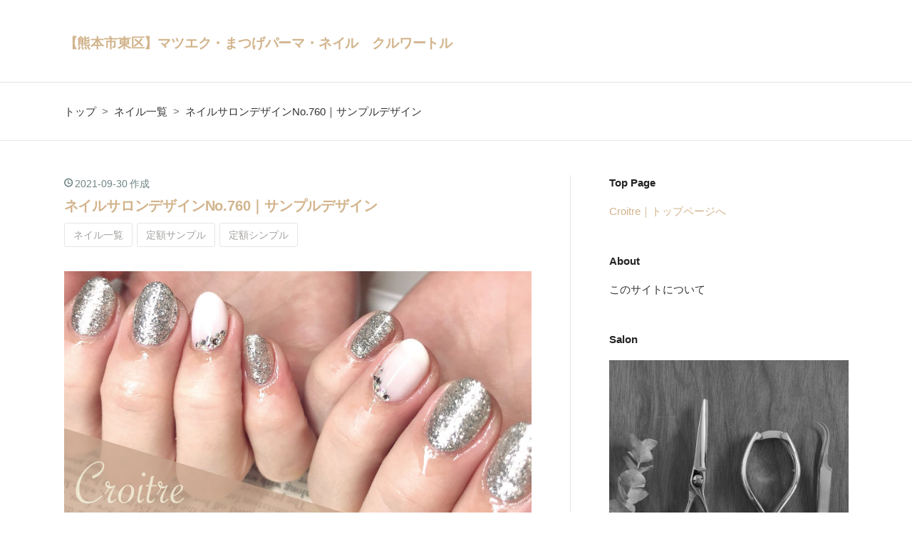

--- FILE ---
content_type: text/html; charset=utf-8
request_url: https://www.croitre.net/entry/2021/09/30/kumamoto-nail-1
body_size: 12248
content:
<!DOCTYPE html>
<html
  lang="ja"

data-admin-domain="//blog.hatena.ne.jp"
data-admin-origin="https://blog.hatena.ne.jp"
data-author="Seesaw"
data-avail-langs="ja en"
data-blog="croitre.hatenablog.com"
data-blog-host="croitre.hatenablog.com"
data-blog-is-public="1"
data-blog-name="【熊本市東区】マツエク・まつげパーマ・ネイル　クルワートル"
data-blog-owner="Seesaw"
data-blog-show-ads=""
data-blog-show-sleeping-ads=""
data-blog-uri="https://www.croitre.net/"
data-blog-uuid="10257846132608461696"
data-blogs-uri-base="https://www.croitre.net"
data-brand="pro"
data-data-layer="{&quot;hatenablog&quot;:{&quot;admin&quot;:{},&quot;analytics&quot;:{&quot;brand_property_id&quot;:&quot;&quot;,&quot;measurement_id&quot;:&quot;&quot;,&quot;non_sampling_property_id&quot;:&quot;&quot;,&quot;property_id&quot;:&quot;UA-122652632-2&quot;,&quot;separated_property_id&quot;:&quot;UA-29716941-18&quot;},&quot;blog&quot;:{&quot;blog_id&quot;:&quot;10257846132608461696&quot;,&quot;content_seems_japanese&quot;:&quot;true&quot;,&quot;disable_ads&quot;:&quot;custom_domain&quot;,&quot;enable_ads&quot;:&quot;false&quot;,&quot;enable_keyword_link&quot;:&quot;false&quot;,&quot;entry_show_footer_related_entries&quot;:&quot;true&quot;,&quot;force_pc_view&quot;:&quot;true&quot;,&quot;is_public&quot;:&quot;true&quot;,&quot;is_responsive_view&quot;:&quot;true&quot;,&quot;is_sleeping&quot;:&quot;false&quot;,&quot;lang&quot;:&quot;ja&quot;,&quot;name&quot;:&quot;\u3010\u718a\u672c\u5e02\u6771\u533a\u3011\u30de\u30c4\u30a8\u30af\u30fb\u307e\u3064\u3052\u30d1\u30fc\u30de\u30fb\u30cd\u30a4\u30eb\u3000\u30af\u30eb\u30ef\u30fc\u30c8\u30eb&quot;,&quot;owner_name&quot;:&quot;Seesaw&quot;,&quot;uri&quot;:&quot;https://www.croitre.net/&quot;},&quot;brand&quot;:&quot;pro&quot;,&quot;page_id&quot;:&quot;entry&quot;,&quot;permalink_entry&quot;:{&quot;author_name&quot;:&quot;Croitre&quot;,&quot;categories&quot;:&quot;\u30cd\u30a4\u30eb\u4e00\u89a7\t\u5b9a\u984d\u30b5\u30f3\u30d7\u30eb \t\u5b9a\u984d\u30b7\u30f3\u30d7\u30eb&quot;,&quot;character_count&quot;:195,&quot;date&quot;:&quot;2021-09-30&quot;,&quot;entry_id&quot;:&quot;26006613782324218&quot;,&quot;first_category&quot;:&quot;\u30cd\u30a4\u30eb\u4e00\u89a7&quot;,&quot;hour&quot;:&quot;0&quot;,&quot;title&quot;:&quot;\u30cd\u30a4\u30eb\u30b5\u30ed\u30f3\u30c7\u30b6\u30a4\u30f3No.760\uff5c\u30b5\u30f3\u30d7\u30eb\u30c7\u30b6\u30a4\u30f3&quot;,&quot;uri&quot;:&quot;https://www.croitre.net/entry/2021/09/30/kumamoto-nail-1&quot;},&quot;pro&quot;:&quot;pro&quot;,&quot;router_type&quot;:&quot;blogs&quot;}}"
data-device="pc"
data-dont-recommend-pro="false"
data-global-domain="https://hatena.blog"
data-globalheader-color="b"
data-globalheader-type="pc"
data-has-touch-view="1"
data-help-url="https://help.hatenablog.com"
data-hide-header="1"
data-no-suggest-touch-view="1"
data-page="entry"
data-parts-domain="https://hatenablog-parts.com"
data-plus-available="1"
data-pro="true"
data-router-type="blogs"
data-sentry-dsn="https://03a33e4781a24cf2885099fed222b56d@sentry.io/1195218"
data-sentry-environment="production"
data-sentry-sample-rate="0.1"
data-static-domain="https://cdn.blog.st-hatena.com"
data-version="290ad662750024ea17472b9c1b7e66"




  data-initial-state="{}"

  >
  <head prefix="og: http://ogp.me/ns# fb: http://ogp.me/ns/fb# article: http://ogp.me/ns/article#">

  

  
  <meta name="viewport" content="width=device-width, initial-scale=1.0" />


  


  
  <meta name="Hatena::Bookmark" content="nocomment"/>


  <meta name="robots" content="max-image-preview:large" />


  <meta charset="utf-8"/>
  <meta http-equiv="X-UA-Compatible" content="IE=7; IE=9; IE=10; IE=11" />
  <title>ネイルサロンデザインNo.760｜サンプルデザイン - 【熊本市東区】マツエク・まつげパーマ・ネイル　クルワートル</title>

  
  <link rel="canonical" href="https://www.croitre.net/entry/2021/09/30/kumamoto-nail-1"/>



  

<meta itemprop="name" content="ネイルサロンデザインNo.760｜サンプルデザイン - 【熊本市東区】マツエク・まつげパーマ・ネイル　クルワートル"/>

  <meta itemprop="image" content="https://cdn.image.st-hatena.com/image/scale/9665ee9d3253512bfeb4c3f3cd03ef8828f44505/backend=imagemagick;version=1;width=1300/https%3A%2F%2Fcdn-ak.f.st-hatena.com%2Fimages%2Ffotolife%2FS%2FSeesaw%2F20210920%2F20210920155020.jpg"/>


  <meta property="og:title" content="ネイルサロンデザインNo.760｜サンプルデザイン - 【熊本市東区】マツエク・まつげパーマ・ネイル　クルワートル"/>
<meta property="og:type" content="article"/>
  <meta property="og:url" content="https://www.croitre.net/entry/2021/09/30/kumamoto-nail-1"/>

  <meta property="og:image" content="https://cdn.image.st-hatena.com/image/scale/9665ee9d3253512bfeb4c3f3cd03ef8828f44505/backend=imagemagick;version=1;width=1300/https%3A%2F%2Fcdn-ak.f.st-hatena.com%2Fimages%2Ffotolife%2FS%2FSeesaw%2F20210920%2F20210920155020.jpg"/>

<meta property="og:image:alt" content="ネイルサロンデザインNo.760｜サンプルデザイン - 【熊本市東区】マツエク・まつげパーマ・ネイル　クルワートル"/>
    <meta property="og:description" content="ハンドネイル サンプル サロンデザインNo.760 Menu 【サンプル定額】ハンド ジェルネイル &amp; ケア込 Design シルバーにストーンを合わせたサンプルネイル（シンプル） オフ 500yen サンプル 3,500yen ◇ Total 4,000yen （税込4,400yen） ◆ 公式サイトからの空席確認・ご予約はこちら。 ◆ ホットペッパービューティーからのご予約はこちら。" />
<meta property="og:site_name" content="【熊本市東区】マツエク・まつげパーマ・ネイル　クルワートル"/>

  <meta property="article:published_time" content="2021-09-29T15:30:00Z" />

    <meta property="article:tag" content="ネイル一覧" />
    <meta property="article:tag" content="定額サンプル " />
    <meta property="article:tag" content="定額シンプル" />
      <meta name="twitter:card"  content="summary_large_image" />
    <meta name="twitter:image" content="https://cdn.image.st-hatena.com/image/scale/9665ee9d3253512bfeb4c3f3cd03ef8828f44505/backend=imagemagick;version=1;width=1300/https%3A%2F%2Fcdn-ak.f.st-hatena.com%2Fimages%2Ffotolife%2FS%2FSeesaw%2F20210920%2F20210920155020.jpg" />  <meta name="twitter:title" content="ネイルサロンデザインNo.760｜サンプルデザイン - 【熊本市東区】マツエク・まつげパーマ・ネイル　クルワートル" />    <meta name="twitter:description" content="ハンドネイル サンプル サロンデザインNo.760 Menu 【サンプル定額】ハンド ジェルネイル &amp; ケア込 Design シルバーにストーンを合わせたサンプルネイル（シンプル） オフ 500yen サンプル 3,500yen ◇ Total 4,000yen （税込4,400yen） ◆ 公式サイトからの空席確認・…" />  <meta name="twitter:app:name:iphone" content="はてなブログアプリ" />
  <meta name="twitter:app:id:iphone" content="583299321" />
  <meta name="twitter:app:url:iphone" content="hatenablog:///open?uri=https%3A%2F%2Fwww.croitre.net%2Fentry%2F2021%2F09%2F30%2Fkumamoto-nail-1" />
  
    <meta name="description" content="ハンドネイル サンプル サロンデザインNo.760 Menu 【サンプル定額】ハンド ジェルネイル &amp; ケア込 Design シルバーにストーンを合わせたサンプルネイル（シンプル） オフ 500yen サンプル 3,500yen ◇ Total 4,000yen （税込4,400yen） ◆ 公式サイトからの空席確認・ご予約はこちら。 ◆ ホットペッパービューティーからのご予約はこちら。" />


  
<script
  id="embed-gtm-data-layer-loader"
  data-data-layer-page-specific="{&quot;hatenablog&quot;:{&quot;blogs_permalink&quot;:{&quot;is_author_pro&quot;:&quot;true&quot;,&quot;has_related_entries_with_elasticsearch&quot;:&quot;true&quot;,&quot;entry_afc_issued&quot;:&quot;false&quot;,&quot;blog_afc_issued&quot;:&quot;false&quot;,&quot;is_blog_sleeping&quot;:&quot;false&quot;}}}"
>
(function() {
  function loadDataLayer(elem, attrName) {
    if (!elem) { return {}; }
    var json = elem.getAttribute(attrName);
    if (!json) { return {}; }
    return JSON.parse(json);
  }

  var globalVariables = loadDataLayer(
    document.documentElement,
    'data-data-layer'
  );
  var pageSpecificVariables = loadDataLayer(
    document.getElementById('embed-gtm-data-layer-loader'),
    'data-data-layer-page-specific'
  );

  var variables = [globalVariables, pageSpecificVariables];

  if (!window.dataLayer) {
    window.dataLayer = [];
  }

  for (var i = 0; i < variables.length; i++) {
    window.dataLayer.push(variables[i]);
  }
})();
</script>

<!-- Google Tag Manager -->
<script>(function(w,d,s,l,i){w[l]=w[l]||[];w[l].push({'gtm.start':
new Date().getTime(),event:'gtm.js'});var f=d.getElementsByTagName(s)[0],
j=d.createElement(s),dl=l!='dataLayer'?'&l='+l:'';j.async=true;j.src=
'https://www.googletagmanager.com/gtm.js?id='+i+dl;f.parentNode.insertBefore(j,f);
})(window,document,'script','dataLayer','GTM-P4CXTW');</script>
<!-- End Google Tag Manager -->











  <link rel="shortcut icon" href="https://www.croitre.net/icon/favicon">
<link rel="apple-touch-icon" href="https://www.croitre.net/icon/touch">
<link rel="icon" sizes="192x192" href="https://www.croitre.net/icon/link">

  

<link rel="alternate" type="application/atom+xml" title="Atom" href="https://www.croitre.net/feed"/>
<link rel="alternate" type="application/rss+xml" title="RSS2.0" href="https://www.croitre.net/rss"/>

  <link rel="alternate" type="application/json+oembed" href="https://hatena.blog/oembed?url=https%3A%2F%2Fwww.croitre.net%2Fentry%2F2021%2F09%2F30%2Fkumamoto-nail-1&amp;format=json" title="oEmbed Profile of ネイルサロンデザインNo.760｜サンプルデザイン"/>
<link rel="alternate" type="text/xml+oembed" href="https://hatena.blog/oembed?url=https%3A%2F%2Fwww.croitre.net%2Fentry%2F2021%2F09%2F30%2Fkumamoto-nail-1&amp;format=xml" title="oEmbed Profile of ネイルサロンデザインNo.760｜サンプルデザイン"/>
  
  <link rel="author" href="http://www.hatena.ne.jp/Croitre/">

  

  
      <link rel="preload" href="https://cdn-ak.f.st-hatena.com/images/fotolife/S/Seesaw/20180823/20180823161245.jpg" as="image"/>
      <link rel="preload" href="https://cdn-ak.f.st-hatena.com/images/fotolife/S/Seesaw/20210920/20210920155020.jpg" as="image"/>


  
    
<link rel="stylesheet" type="text/css" href="https://cdn.blog.st-hatena.com/css/blog.css?version=290ad662750024ea17472b9c1b7e66"/>

    
  <link rel="stylesheet" type="text/css" href="https://usercss.blog.st-hatena.com/blog_style/10257846132608461696/dd8e9c2885139f2d96c109d13a07faa078ed2050"/>
  
  

  

  
<script> </script>

  
<style>
  div#google_afc_user,
  div.google-afc-user-container,
  div.google_afc_image,
  div.google_afc_blocklink {
      display: block !important;
  }
</style>


  

  
    <script type="application/ld+json">{"@context":"http://schema.org","@type":"Article","dateModified":"2021-09-30T00:30:03+09:00","datePublished":"2021-09-30T00:30:00+09:00","description":"ハンドネイル サンプル サロンデザインNo.760 Menu 【サンプル定額】ハンド ジェルネイル \u0026 ケア込 Design シルバーにストーンを合わせたサンプルネイル（シンプル） オフ 500yen サンプル 3,500yen ◇ Total 4,000yen （税込4,400yen） ◆ 公式サイトからの空席確認・ご予約はこちら。 ◆ ホットペッパービューティーからのご予約はこちら。","headline":"ネイルサロンデザインNo.760｜サンプルデザイン","image":["https://cdn-ak.f.st-hatena.com/images/fotolife/S/Seesaw/20210920/20210920155020.jpg"],"mainEntityOfPage":{"@id":"https://www.croitre.net/entry/2021/09/30/kumamoto-nail-1","@type":"WebPage"}}</script>

  

  <meta name="google-site-verification" content="iorHD4DaX8bNErmuYjJzUJldWIMQT3-hhBNzEHm0myQ" />

  

</head>

  <body class="page-entry enable-top-editarea enable-bottom-editarea category-ネイル一覧 category-定額サンプル- category-定額シンプル globalheader-off globalheader-ng-enabled">
    

<div id="globalheader-container"
  data-brand="hatenablog"
  style="display: none"
  >
  <iframe id="globalheader" height="37" frameborder="0" allowTransparency="true"></iframe>
</div>


  
  
  

  <div id="container">
    <div id="container-inner">
      <header id="blog-title" data-brand="hatenablog">
  <div id="blog-title-inner" >
    <div id="blog-title-content">
      <h1 id="title"><a href="https://www.croitre.net/">【熊本市東区】マツエク・まつげパーマ・ネイル　クルワートル</a></h1>
      
    </div>
  </div>
</header>

      
  <div id="top-editarea">
    <!-- 記事ヘッダーの作成日・更新日 -->
<script>
  document.addEventListener('DOMContentLoaded', function () {
    // 各要素を取得
    const jsonld = JSON.parse(
      document.querySelectorAll('head script[type="application/ld+json"]')[0]
        .innerText
    ); // JSON-LD
    const datePublished = jsonld.datePublished; // 作成日文字列
    const dateModified = jsonld.dateModified; // 更新日文字列
    const entryDate = document.querySelector('header.entry-header .entry-date'); // 日付表示領域

    // 取得できなかったら処理終了
    if (!jsonld) return;
    if (!datePublished) return;
    if (!dateModified) return;
    if (!entryDate) return;

    // 「更新日要素」を作成
    const modifiedElm = document.createElement('span'); // ！！！注意 1！！！ 
    modifiedElm.innerText = dateModified.substr(0, 10);
    modifiedElm.className = 'modified-date';

    // 日付が違った場合は「更新日要素」を追加
    if (datePublished.substr(0, 10) !== dateModified.substr(0, 10)) { // ！！！注意 2！！！
      entryDate.appendChild(modifiedElm);
    } // ！！！注意 2！！！
  });
</script>
<style>
.footer-action-wrapper{display:none;}
/*↑はてなブログを始めようの非表示*/

.touch-item-list{display:none;}
/*↑はてなブログ開発ブログ等のリンクの非表示*/

/* ヘッダー表示有無 */
#globalheader-container {
    display:none;
}

/* フッター表示有無 */
#footer-menu {
    display:none;
}


/* 余白調整 */
#container {
    padding-top:0px;
}
</style> 

  </div>


      
          <div id="top-box">
    <div class="breadcrumb" data-test-id="breadcrumb">
      <div class="breadcrumb-inner">
        <a class="breadcrumb-link" href="https://www.croitre.net/"><span>トップ</span></a>          <span class="breadcrumb-gt">&gt;</span>          <span class="breadcrumb-child">            <a class="breadcrumb-child-link" href="https://www.croitre.net/archive/category/%E3%83%8D%E3%82%A4%E3%83%AB%E4%B8%80%E8%A6%A7"><span>ネイル一覧</span></a>          </span>            <span class="breadcrumb-gt">&gt;</span>          <span class="breadcrumb-child">            <span>ネイルサロンデザインNo.760｜サンプルデザイン</span>          </span>      </div>
    </div>
  </div>
  <script type="application/ld+json" class="test-breadcrumb-json-ld">
    {"@context":"http://schema.org","@type":"BreadcrumbList","itemListElement":[{"position":1,"item":{"name":"トップ","@id":"https://www.croitre.net/"},"@type":"ListItem"},{"@type":"ListItem","item":{"@id":"https://www.croitre.net/archive/category/%E3%83%8D%E3%82%A4%E3%83%AB%E4%B8%80%E8%A6%A7","name":"ネイル一覧"},"position":2}]}
  </script>
      
      




<div id="content" class="hfeed"
  
  >
  <div id="content-inner">
    <div id="wrapper">
      <div id="main">
        <div id="main-inner">
          

          



          
  
  <!-- google_ad_section_start -->
  <!-- rakuten_ad_target_begin -->
  
  
  

  

  
    
      
        <article class="entry hentry test-hentry js-entry-article date-first autopagerize_page_element chars-200 words-100 mode-html entry-odd" id="entry-26006613782324218" data-keyword-campaign="" data-uuid="26006613782324218" data-publication-type="entry">
  <div class="entry-inner">
    <header class="entry-header">
  
    <div class="date entry-date first">
    <a href="https://www.croitre.net/archive/2021/09/30" rel="nofollow">
      <time datetime="2021-09-29T15:30:00Z" title="2021-09-29T15:30:00Z">
        <span class="date-year">2021</span><span class="hyphen">-</span><span class="date-month">09</span><span class="hyphen">-</span><span class="date-day">30</span>
      </time>
    </a>
      </div>
  <h1 class="entry-title">
  <a href="https://www.croitre.net/entry/2021/09/30/kumamoto-nail-1" class="entry-title-link bookmark">ネイルサロンデザインNo.760｜サンプルデザイン</a>
</h1>

  
  

  <div class="entry-categories categories">
    
    <a href="https://www.croitre.net/archive/category/%E3%83%8D%E3%82%A4%E3%83%AB%E4%B8%80%E8%A6%A7" class="entry-category-link category-ネイル一覧">ネイル一覧</a>
    
    <a href="https://www.croitre.net/archive/category/%E5%AE%9A%E9%A1%8D%E3%82%B5%E3%83%B3%E3%83%97%E3%83%AB%20" class="entry-category-link category-定額サンプル-">定額サンプル </a>
    
    <a href="https://www.croitre.net/archive/category/%E5%AE%9A%E9%A1%8D%E3%82%B7%E3%83%B3%E3%83%97%E3%83%AB" class="entry-category-link category-定額シンプル">定額シンプル</a>
    
  </div>


  

  

</header>

    


    <div class="entry-content hatenablog-entry">
  
    <p><img src="https://cdn-ak.f.st-hatena.com/images/fotolife/S/Seesaw/20210920/20210920155020.jpg" alt="シルバーのネイル" width="1048" height="548" loading="lazy" title="" class="hatena-fotolife" itemprop="image" /></p>
<p><span style="color: #333333;">ハンドネイル       サンプル</span></p>
<p><span style="color: #333333;">サロンデザインNo.760</span></p>
<p> </p>
<p><span style="color: #ff0000;">Menu</span></p>
<p><span style="color: #333333;">【サンプル定額】ハンド　ジェルネイル &amp; ケア込</span></p>
<p><span style="color: #333333;"> </span></p>
<p><span style="color: #333333;">Design</span></p>
<p><span style="color: #333333;">シルバーにストーンを合わせたサンプルネイル（シンプル）</span></p>
<p> </p>
<p> </p>
<p><span style="color: #333333;">オフ                                         500yen</span></p>
<p><span style="color: #333333;">サンプル                                3,500yen</span></p>
<p><span style="color: #333333;">◇ Total    4,000yen  （税込4,400yen）</span></p>
<p> </p>
<p style="margin: 0px 0px 1.5em;"><span style="font-size: 12px; color: #666666;">◆ 公式サイトからの空席確認・ご予約はこちら。</span></p>
<p style="margin: 0px 0px 1.5em;"><a href="https://reservia.jp/reserve/menu/6549" style="color: #3872b8; transition: all 0.3s ease; word-wrap: break-word;"><img src="https://cdn-ak.f.st-hatena.com/images/fotolife/S/Seesaw/20210624/20210624160842.jpg" alt="予約ボタン" loading="lazy" title="" class="hatena-fotolife" itemprop="image" style="border: 0px; height: auto; max-width: 100%; vertical-align: middle; cursor: zoom-in;" data-unique-identifier="" shrinktofit="true" width="181" /></a></p>
<p style="margin: 0px 0px 1.5em;"><span style="font-size: 12px; color: #666666;">◆ ホットペッパービューティーからのご予約はこちら。</span></p>
<p style="margin: 0px;"><span style="color: #666666;"><a href="https://beauty.hotpepper.jp/CSP/kr/reserve/?storeId=H000308994&amp;menuId=MN00000008434525&amp;add=5" style="color: #3872b8; transition: all 0.3s ease; word-wrap: break-word;"><img src="https://cdn-ak.f.st-hatena.com/images/fotolife/S/Seesaw/20190411/20190411174345.gif" alt="ホットペッパービューティー（クルワートル）" style="border: 0px; height: auto; max-width: 100%; vertical-align: middle; color: #333333;" data-unique-identifier="" shrinktofit="true" width="99" /></a></span></p>
<p> </p>
<p class="p4" style="margin: 0px; font-style: normal; font-variant-caps: normal; font-weight: normal; font-stretch: normal; font-size: 17px; line-height: normal; min-height: 20.3px; caret-color: #000000; color: #000000; letter-spacing: normal; orphans: auto; text-align: start; text-indent: 0px; text-transform: none; white-space: normal; widows: auto; word-spacing: 0px; -webkit-tap-highlight-color: rgba(26, 26, 26, 0.3); -webkit-text-size-adjust: auto; -webkit-text-stroke-width: 0px; text-decoration: none;"> </p>
    
    




    

  
</div>

    
  <footer class="entry-footer">
    
    <div class="entry-tags-wrapper">
  <div class="entry-tags">  </div>
</div>

    <p class="entry-footer-section track-inview-by-gtm" data-gtm-track-json="{&quot;area&quot;: &quot;finish_reading&quot;}">
  <span class="author vcard"><span class="fn" data-load-nickname="1" data-user-name="Croitre" >Croitre</span></span>
  <span class="entry-footer-time"><a href="https://www.croitre.net/entry/2021/09/30/kumamoto-nail-1"><time data-relative datetime="2021-09-29T15:30:00Z" title="2021-09-29T15:30:00Z" class="updated">2021-09-30 00:30</time></a></span>
  
  
  
</p>

    

    
<div class="social-buttons">
  
  
  
  
  
  
  
  
  
</div>

    

    <div class="customized-footer">
      

        

          <div class="entry-footer-modules" id="entry-footer-secondary-modules">      
<div class="hatena-module hatena-module-related-entries" >
      
  <!-- Hatena-Epic-has-related-entries-with-elasticsearch:true -->
  <div class="hatena-module-title">
    関連記事
  </div>
  <div class="hatena-module-body">
    <ul class="related-entries hatena-urllist urllist-with-thumbnails">
  
  
    
    <li class="urllist-item related-entries-item">
      <div class="urllist-item-inner related-entries-item-inner">
        
          
                      <a class="urllist-image-link related-entries-image-link" href="https://www.croitre.net/entry/2021/12/07/kumamoto-nail">
  <img alt="ネイルサロンデザインNo.788｜ジェルネイル 　サンプルデザイン" src="https://cdn.image.st-hatena.com/image/square/0bd8522c0913879800607cb8a6865002abd1fe24/backend=imagemagick;height=100;version=1;width=100/https%3A%2F%2Fcdn-ak.f.st-hatena.com%2Fimages%2Ffotolife%2FS%2FSeesaw%2F20211207%2F20211207181455.jpg" class="urllist-image related-entries-image" title="ネイルサロンデザインNo.788｜ジェルネイル 　サンプルデザイン" width="100" height="100" loading="lazy">
</a>
            <div class="urllist-date-link related-entries-date-link">
  <a href="https://www.croitre.net/archive/2021/12/07" rel="nofollow">
    <time datetime="2021-12-07T09:17:34Z" title="2021年12月7日">
      2021-12-07
    </time>
  </a>
</div>

          <a href="https://www.croitre.net/entry/2021/12/07/kumamoto-nail" class="urllist-title-link related-entries-title-link  urllist-title related-entries-title">ネイルサロンデザインNo.788｜ジェルネイル サンプルデザイン</a>




          
          

                      <div class="urllist-entry-body related-entries-entry-body">ハンドネイル サンプル サロンデザインNo.788 【 ハンドネイル …</div>
      </div>
    </li>
  
    
    <li class="urllist-item related-entries-item">
      <div class="urllist-item-inner related-entries-item-inner">
        
          
                      <a class="urllist-image-link related-entries-image-link" href="https://www.croitre.net/entry/2021/10/25/kumamoto-nail-1">
  <img alt="ネイルサロンデザインNo.771｜定額ネイル" src="https://cdn.image.st-hatena.com/image/square/83e120957ff045096857f7a3ab24ae33838afbcd/backend=imagemagick;height=100;version=1;width=100/https%3A%2F%2Fcdn-ak.f.st-hatena.com%2Fimages%2Ffotolife%2FS%2FSeesaw%2F20211025%2F20211025120656.jpg" class="urllist-image related-entries-image" title="ネイルサロンデザインNo.771｜定額ネイル" width="100" height="100" loading="lazy">
</a>
            <div class="urllist-date-link related-entries-date-link">
  <a href="https://www.croitre.net/archive/2021/10/25" rel="nofollow">
    <time datetime="2021-10-25T03:07:55Z" title="2021年10月25日">
      2021-10-25
    </time>
  </a>
</div>

          <a href="https://www.croitre.net/entry/2021/10/25/kumamoto-nail-1" class="urllist-title-link related-entries-title-link  urllist-title related-entries-title">ネイルサロンデザインNo.771｜定額ネイル</a>




          
          

                      <div class="urllist-entry-body related-entries-entry-body">ハンドネイル サンプル サロンデザインNo.771 Menu 【 ハンドネ…</div>
      </div>
    </li>
  
    
    <li class="urllist-item related-entries-item">
      <div class="urllist-item-inner related-entries-item-inner">
        
          
                      <a class="urllist-image-link related-entries-image-link" href="https://www.croitre.net/entry/2021/09/30/kumamoto-nail-2">
  <img alt="ネイルサロンデザインNo.761｜ジェルネイル サンプルデザイン" src="https://cdn.image.st-hatena.com/image/square/bd96d87a5c1d22b773bdbd7252150e312bb2be8a/backend=imagemagick;height=100;version=1;width=100/https%3A%2F%2Fcdn-ak.f.st-hatena.com%2Fimages%2Ffotolife%2FS%2FSeesaw%2F20210927%2F20210927192636.jpg" class="urllist-image related-entries-image" title="ネイルサロンデザインNo.761｜ジェルネイル サンプルデザイン" width="100" height="100" loading="lazy">
</a>
            <div class="urllist-date-link related-entries-date-link">
  <a href="https://www.croitre.net/archive/2021/09/30" rel="nofollow">
    <time datetime="2021-09-30T08:00:00Z" title="2021年9月30日">
      2021-09-30
    </time>
  </a>
</div>

          <a href="https://www.croitre.net/entry/2021/09/30/kumamoto-nail-2" class="urllist-title-link related-entries-title-link  urllist-title related-entries-title">ネイルサロンデザインNo.761｜ジェルネイル サンプルデザイン</a>




          
          

                      <div class="urllist-entry-body related-entries-entry-body">ハンドネイル サンプル サロンデザインNo.761 Menu 【サンプル…</div>
      </div>
    </li>
  
    
    <li class="urllist-item related-entries-item">
      <div class="urllist-item-inner related-entries-item-inner">
        
          
                      <a class="urllist-image-link related-entries-image-link" href="https://www.croitre.net/entry/2021/09/23/kumamoto-nail-1">
  <img alt="ネイルサロンデザインNo.754｜サンプルデザイン" src="https://cdn.image.st-hatena.com/image/square/ae29baf3eaee8c9c2177b995bbc09834ebc54d9e/backend=imagemagick;height=100;version=1;width=100/https%3A%2F%2Fcdn-ak.f.st-hatena.com%2Fimages%2Ffotolife%2FS%2FSeesaw%2F20210920%2F20210920145828.jpg" class="urllist-image related-entries-image" title="ネイルサロンデザインNo.754｜サンプルデザイン" width="100" height="100" loading="lazy">
</a>
            <div class="urllist-date-link related-entries-date-link">
  <a href="https://www.croitre.net/archive/2021/09/23" rel="nofollow">
    <time datetime="2021-09-23T08:00:00Z" title="2021年9月23日">
      2021-09-23
    </time>
  </a>
</div>

          <a href="https://www.croitre.net/entry/2021/09/23/kumamoto-nail-1" class="urllist-title-link related-entries-title-link  urllist-title related-entries-title">ネイルサロンデザインNo.754｜サンプルデザイン</a>




          
          

                      <div class="urllist-entry-body related-entries-entry-body">ハンドネイル サンプル サロンデザインNo.754 Menu 【サンプル…</div>
      </div>
    </li>
  
    
    <li class="urllist-item related-entries-item">
      <div class="urllist-item-inner related-entries-item-inner">
        
          
                      <a class="urllist-image-link related-entries-image-link" href="https://www.croitre.net/entry/2021/09/09/kumamoto-nail-1">
  <img alt="ネイルサロンデザインNo.745｜サンプルデザイン" src="https://cdn.image.st-hatena.com/image/square/86fde46c36d45d48551252174654cc4f5462c190/backend=imagemagick;height=100;version=1;width=100/https%3A%2F%2Fcdn-ak.f.st-hatena.com%2Fimages%2Ffotolife%2FS%2FSeesaw%2F20210909%2F20210909220057.jpg" class="urllist-image related-entries-image" title="ネイルサロンデザインNo.745｜サンプルデザイン" width="100" height="100" loading="lazy">
</a>
            <div class="urllist-date-link related-entries-date-link">
  <a href="https://www.croitre.net/archive/2021/09/09" rel="nofollow">
    <time datetime="2021-09-09T13:04:00Z" title="2021年9月9日">
      2021-09-09
    </time>
  </a>
</div>

          <a href="https://www.croitre.net/entry/2021/09/09/kumamoto-nail-1" class="urllist-title-link related-entries-title-link  urllist-title related-entries-title">ネイルサロンデザインNo.745｜サンプルデザイン</a>




          
          

                      <div class="urllist-entry-body related-entries-entry-body">ハンドネイル サンプル サロンデザインNo.745 Menu 【サンプル…</div>
      </div>
    </li>
  
</ul>

  </div>
</div>
  </div>
        

      
    </div>
    

  </footer>

  </div>
</article>

      
      
    
  

  
  <!-- rakuten_ad_target_end -->
  <!-- google_ad_section_end -->
  
  
  
  <div class="pager pager-permalink permalink">
    
      
      <span class="pager-prev">
        <a href="https://www.croitre.net/entry/2021/09/30/kumamoto-nail-2" rel="prev">
          <span class="pager-arrow">&laquo; </span>
          ネイルサロンデザインNo.761｜ジェルネイル…
        </a>
      </span>
    
    
      
      <span class="pager-next">
        <a href="https://www.croitre.net/entry/2021/09/29/kumamoto-matsueku-1" rel="next">
          マツエクサロンデザインNo.759｜ 3D ボリ…
          <span class="pager-arrow"> &raquo;</span>
        </a>
      </span>
    
  </div>


  



        </div>
      </div>

      <aside id="box1">
  <div id="box1-inner">
  </div>
</aside>

    </div><!-- #wrapper -->

    
<aside id="box2">
  
  <div id="box2-inner">
    
      
<div class="hatena-module hatena-module-html">
    <div class="hatena-module-title">Top Page</div>
  <div class="hatena-module-body">
    <a href="https://www.croitre.net/">Croitre｜トップページへ</a>
  </div>
</div>

    
      <div class="hatena-module hatena-module-links">
  <div class="hatena-module-title">
    About
  </div>
  <div class="hatena-module-body">
    <ul class="hatena-urllist">
      
        <li>
          <a href="https://www.croitre.net/about">このサイトについて</a>
        </li>
      
    </ul>
  </div>
</div>

    
      

<div class="hatena-module hatena-module-profile">
  <div class="hatena-module-title">
    Salon
  </div>
  <div class="hatena-module-body">
    

    

    

    
    <div class="profile-description">
      <p><a href="http://f.hatena.ne.jp/Seesaw/20181208170525"><img src="https://cdn-ak.f.st-hatena.com/images/fotolife/S/Seesaw/20181208/20181208170525.jpg" alt="シザー、ニッパー、ツｲーザーー></a>
<a href="http://f.hatena.ne.jp/Seesaw/20181208170522"><img src="https://cdn-ak.f.st-hatena.com/images/fotolife/S/Seesaw/20181208/20181208170522.jpg" alt="ヘアーカラー剤、椅子、ツｲーザー、まつ毛エクステサロンベッド"></a></p><br />
<p>【 Menu 】　　<br />
<br><a href="https://reservia.jp/reserve/menu/6549">◆まつ毛エクステ</a><br />
<br><a href="https://reservia.jp/reserve/menu/6549">◆まつ毛パーマ</a><br><br />
<a href="https://reservia.jp/reserve/menu/6549">◆眉毛／アイブロウ</a><br><br />
<a href="https://reservia.jp/reserve/menu/6549">◆ネイル</a><br><br />
<a href="https://www.croitre.net/menu">◆ヘアー</a><br><br />
......................................................</p>

    </div>
    

    

    

    <div class="profile-about">
      <a href="https://www.croitre.net/about">このブログについて</a>
    </div>

  </div>
</div>

    
      
<div class="hatena-module hatena-module-html">
    <div class="hatena-module-title">ご予約</div>
  <div class="hatena-module-body">
    <span style="color: #d32f2f;">【 電話予約 】</span></a><br><br><a href="tel:096−285−5172"><span style="color: #d32f2f;">◇ 保田窪店 096−285−5172</span></a>
</span></a><br><br><a href="tel:096−285−5172"><span style="color: #d32f2f;">◇ 尾ノ上店  096−285−8300</span></a><br>
<br><span style="color: #d32f2f;">【 ネット予約 】　</span><br><br><a href="https://beauty.hotpepper.jp/kr/slnH000308994/"><span style="color: #d32f2f;">◇ 保田窪店（まつげ・ネイル）</span></a><br><br></span><a href="https://beauty.hotpepper.jp/kr/slnH000688050/?cstt=77"><span style="color: #d32f2f;">◇ 尾ノ上店（まつげ）</span></a><br>......................................................
<br>ｰ 保田窪店 -
<br>  AM 9:00 〜 PM 21:00
<br>  月曜日は PM 17:00まで
<br>  定休日｜日曜日
<br>- 尾ノ上店 -
<br>  AM 9:00 〜 PM 19:00  
<br>  定休日｜日・月曜日 
<br>......................................................
<br>電話受付　AM 10:00 〜 　
<br>......................................................
<br>駐車場あり
<br>......................................................
<br>女性専用サロン　｜　当日受付可






  </div>
</div>

    
      
<div class="hatena-module hatena-module-html">
    <div class="hatena-module-title">Eyelash</div>
  <div class="hatena-module-body">
    <a href="https://www.croitre.net/eyelash"><font size="" color="000000">太さと種類</font></a>
  </div>
</div>

    
      <div class="hatena-module hatena-module-search-box">
  <div class="hatena-module-title">
    Search
  </div>
  <div class="hatena-module-body">
    <form class="search-form" role="search" action="https://www.croitre.net/search" method="get">
  <input type="text" name="q" class="search-module-input" value="" placeholder="記事を検索" required>
  <input type="submit" value="検索" class="search-module-button" />
</form>

  </div>
</div>

    
      

<div class="hatena-module hatena-module-category">
  <div class="hatena-module-title">
    Blog
  </div>
  <div class="hatena-module-body">
    <ul class="hatena-urllist">
      
        <li>
          <a href="https://www.croitre.net/archive/category/%E3%81%BE%E3%81%A4%E6%AF%9B%E3%83%91%E3%83%BC%E3%83%9E" class="category-まつ毛パーマ">
            まつ毛パーマ (111)
          </a>
        </li>
      
        <li>
          <a href="https://www.croitre.net/archive/category/%E3%83%9E%E3%83%84%E3%82%A8%E3%82%AF%E4%B8%80%E8%A6%A7" class="category-マツエク一覧">
            マツエク一覧 (461)
          </a>
        </li>
      
        <li>
          <a href="https://www.croitre.net/archive/category/%E3%83%9E%E3%83%84%E3%82%A8%E3%82%AF%E3%83%AA%E3%83%9A%E3%82%A2" class="category-マツエクリペア">
            マツエクリペア (140)
          </a>
        </li>
      
        <li>
          <a href="https://www.croitre.net/archive/category/%E3%83%95%E3%83%A9%E3%83%83%E3%83%88%E3%83%A9%E3%83%83%E3%82%B7%E3%83%A5%203F" class="category-フラットラッシュ-3F">
            フラットラッシュ 3F (3)
          </a>
        </li>
      
        <li>
          <a href="https://www.croitre.net/archive/category/%E3%83%95%E3%83%A9%E3%83%83%E3%83%88%E3%83%A9%E3%83%83%E3%82%B7%E3%83%A5" class="category-フラットラッシュ">
            フラットラッシュ (76)
          </a>
        </li>
      
        <li>
          <a href="https://www.croitre.net/archive/category/%E3%81%A1%E3%82%85%E3%82%8B%E3%82%93%E3%83%8D%E3%82%A4%E3%83%AB" class="category-ちゅるんネイル">
            ちゅるんネイル (161)
          </a>
        </li>
      
        <li>
          <a href="https://www.croitre.net/archive/category/%E5%AE%9A%E9%A1%8D%E3%82%B7%E3%83%B3%E3%83%97%E3%83%AB" class="category-定額シンプル">
            定額シンプル (175)
          </a>
        </li>
      
        <li>
          <a href="https://www.croitre.net/archive/category/%E3%82%B0%E3%83%A9%E3%83%87%E3%83%BC%E3%82%B7%E3%83%A7%E3%83%B3%E3%83%8D%E3%82%A4%E3%83%AB" class="category-グラデーションネイル">
            グラデーションネイル (9)
          </a>
        </li>
      
        <li>
          <a href="https://www.croitre.net/archive/category/%E3%83%8D%E3%82%A4%E3%83%AB%E3%83%AF%E3%83%B3%E3%82%AB%E3%83%A9%E3%83%BC" class="category-ネイルワンカラー">
            ネイルワンカラー (349)
          </a>
        </li>
      
        <li>
          <a href="https://www.croitre.net/archive/category/%E3%83%8D%E3%82%A4%E3%83%AB%E4%B8%80%E8%A6%A7" class="category-ネイル一覧">
            ネイル一覧 (549)
          </a>
        </li>
      
        <li>
          <a href="https://www.croitre.net/archive/category/%E3%82%B7%E3%83%B3%E3%82%B0%E3%83%AB%E3%83%A9%E3%83%83%E3%82%B7%E3%83%A5" class="category-シングルラッシュ">
            シングルラッシュ (99)
          </a>
        </li>
      
        <li>
          <a href="https://www.croitre.net/archive/category/L%20COAT%EF%BC%88LED%E3%82%B3%E3%83%BC%E3%83%86%E3%82%A3%E3%83%B3%E3%82%B0%EF%BC%89" class="category-L-COAT（LEDコーティング）">
            L COAT（LEDコーティング） (3)
          </a>
        </li>
      
        <li>
          <a href="https://www.croitre.net/archive/category/%E9%9F%93%E5%9B%BD%E9%A2%A8%E3%81%BE%E3%81%A4%E3%81%92%E3%83%91%E3%83%BC%E3%83%9E" class="category-韓国風まつげパーマ">
            韓国風まつげパーマ (3)
          </a>
        </li>
      
        <li>
          <a href="https://www.croitre.net/archive/category/%E6%9D%9F%E6%84%9F%E4%BB%95%E4%B8%8A%E3%81%92" class="category-束感仕上げ">
            束感仕上げ (6)
          </a>
        </li>
      
        <li>
          <a href="https://www.croitre.net/archive/category/%E3%82%AA%E3%83%AA%E3%82%B8%E3%83%8A%E3%83%AB%E9%99%90%E5%AE%9A%E8%89%B2" class="category-オリジナル限定色">
            オリジナル限定色 (62)
          </a>
        </li>
      
        <li>
          <a href="https://www.croitre.net/archive/category/%E3%83%9F%E3%83%A9%E3%83%BC%E3%83%8D%E3%82%A4%E3%83%AB" class="category-ミラーネイル">
            ミラーネイル (21)
          </a>
        </li>
      
        <li>
          <a href="https://www.croitre.net/archive/category/%E7%9C%89%E6%AF%9B%E3%83%91%E3%83%BC%E3%83%9E" class="category-眉毛パーマ">
            眉毛パーマ (53)
          </a>
        </li>
      
        <li>
          <a href="https://www.croitre.net/archive/category/%E7%9C%89%E6%AF%9B%E3%82%B9%E3%82%BF%E3%82%A4%E3%83%AA%E3%83%B3%E3%82%B0" class="category-眉毛スタイリング">
            眉毛スタイリング (10)
          </a>
        </li>
      
        <li>
          <a href="https://www.croitre.net/archive/category/%E3%83%8F%E3%83%AA%E3%82%A6%E3%83%83%E3%83%89%E3%83%96%E3%83%AD%E3%82%A6%E3%83%AA%E3%83%95%E3%83%88" class="category-ハリウッドブロウリフト">
            ハリウッドブロウリフト (49)
          </a>
        </li>
      
        <li>
          <a href="https://www.croitre.net/archive/category/%E3%82%AB%E3%83%A9%E3%83%BC%E3%82%A8%E3%82%AF%E3%82%B9%E3%83%86" class="category-カラーエクステ">
            カラーエクステ (6)
          </a>
        </li>
      
        <li>
          <a href="https://www.croitre.net/archive/category/%E3%83%9E%E3%83%84%E3%82%A8%E3%82%AF%E3%81%A4%E3%81%91%E6%94%BE%E9%A1%8C" class="category-マツエクつけ放題">
            マツエクつけ放題 (201)
          </a>
        </li>
      
        <li>
          <a href="https://www.croitre.net/archive/category/%E7%9C%89%E6%AF%9B%E3%83%AF%E3%83%83%E3%82%AF%E3%82%B9%E8%84%B1%E6%AF%9B" class="category-眉毛ワックス脱毛">
            眉毛ワックス脱毛 (8)
          </a>
        </li>
      
        <li>
          <a href="https://www.croitre.net/archive/category/%E3%82%A2%E3%82%A4%E3%83%96%E3%83%AD%E3%82%A6" class="category-アイブロウ">
            アイブロウ (7)
          </a>
        </li>
      
        <li>
          <a href="https://www.croitre.net/archive/category/LED%E3%83%9E%E3%83%84%E3%82%A8%E3%82%AF%EF%BC%88LED%E3%82%A8%E3%82%AF%E3%82%B9%E3%83%86%EF%BC%89" class="category-LEDマツエク（LEDエクステ）">
            LEDマツエク（LEDエクステ） (44)
          </a>
        </li>
      
        <li>
          <a href="https://www.croitre.net/archive/category/%EF%BC%93D%E3%83%9C%E3%83%AA%E3%83%A5%E3%83%BC%E3%83%A0%E3%83%A9%E3%83%83%E3%82%B7%E3%83%A5" class="category-３Dボリュームラッシュ">
            ３Dボリュームラッシュ (132)
          </a>
        </li>
      
        <li>
          <a href="https://www.croitre.net/archive/category/%E3%83%9C%E3%83%AA%E3%83%A5%E3%83%BC%E3%83%A0%E3%83%A9%E3%83%83%E3%82%B7%E3%83%A5" class="category-ボリュームラッシュ">
            ボリュームラッシュ (64)
          </a>
        </li>
      
        <li>
          <a href="https://www.croitre.net/archive/category/%E3%83%8B%E3%83%A5%E3%82%A2%E3%83%B3%E3%82%B9%E3%83%8D%E3%82%A4%E3%83%AB" class="category-ニュアンスネイル">
            ニュアンスネイル (44)
          </a>
        </li>
      
        <li>
          <a href="https://www.croitre.net/archive/category/%E7%A7%8B%E3%83%8D%E3%82%A4%E3%83%AB" class="category-秋ネイル">
            秋ネイル (47)
          </a>
        </li>
      
        <li>
          <a href="https://www.croitre.net/archive/category/%E5%AE%9A%E9%A1%8D%E3%82%B5%E3%83%B3%E3%83%97%E3%83%AB%20" class="category-定額サンプル-">
            定額サンプル  (166)
          </a>
        </li>
      
        <li>
          <a href="https://www.croitre.net/archive/category/%E3%83%9E%E3%82%B0%E3%83%8D%E3%83%83%E3%83%88%E3%83%8D%E3%82%A4%E3%83%AB" class="category-マグネットネイル">
            マグネットネイル (26)
          </a>
        </li>
      
        <li>
          <a href="https://www.croitre.net/archive/category/%E6%98%A5%E3%83%8D%E3%82%A4%E3%83%AB" class="category-春ネイル">
            春ネイル (30)
          </a>
        </li>
      
        <li>
          <a href="https://www.croitre.net/archive/category/%E5%A4%8F%E3%83%8D%E3%82%A4%E3%83%AB" class="category-夏ネイル">
            夏ネイル (34)
          </a>
        </li>
      
        <li>
          <a href="https://www.croitre.net/archive/category/%E3%83%95%E3%83%AC%E3%83%B3%E3%83%81%E3%83%8D%E3%82%A4%E3%83%AB" class="category-フレンチネイル">
            フレンチネイル (5)
          </a>
        </li>
      
        <li>
          <a href="https://www.croitre.net/archive/category/%E5%86%AC%E3%83%8D%E3%82%A4%E3%83%AB" class="category-冬ネイル">
            冬ネイル (41)
          </a>
        </li>
      
        <li>
          <a href="https://www.croitre.net/archive/category/%E3%83%80%E3%83%96%E3%83%AB%E3%83%A9%E3%83%83%E3%82%B7%E3%83%A5" class="category-ダブルラッシュ">
            ダブルラッシュ (38)
          </a>
        </li>
      
        <li>
          <a href="https://www.croitre.net/archive/category/%E3%83%95%E3%83%83%E3%83%88%E3%83%8D%E3%82%A4%E3%83%AB" class="category-フットネイル">
            フットネイル (4)
          </a>
        </li>
      
        <li>
          <a href="https://www.croitre.net/archive/category/%E3%83%97%E3%83%A9%E3%82%B9%EF%BC%B8%E3%83%A9%E3%83%83%E3%82%B7%E3%83%A5" class="category-プラスＸラッシュ">
            プラスＸラッシュ (10)
          </a>
        </li>
      
        <li>
          <a href="https://www.croitre.net/archive/category/%E4%B8%8B%E3%81%BE%E3%81%A4%E3%81%92" class="category-下まつげ">
            下まつげ (2)
          </a>
        </li>
      
    </ul>
  </div>
</div>

    
      

<div class="hatena-module hatena-module-archive" data-archive-type="default" data-archive-url="https://www.croitre.net/archive">
  <div class="hatena-module-title">
    <a href="https://www.croitre.net/archive">Archive</a>
  </div>
  <div class="hatena-module-body">
    
      
        <ul class="hatena-urllist">
          
            <li class="archive-module-year archive-module-year-hidden" data-year="2026">
              <div class="archive-module-button">
                <span class="archive-module-hide-button">▼</span>
                <span class="archive-module-show-button">▶</span>
              </div>
              <a href="https://www.croitre.net/archive/2026" class="archive-module-year-title archive-module-year-2026">
                2026
              </a>
              <ul class="archive-module-months">
                
                  <li class="archive-module-month">
                    <a href="https://www.croitre.net/archive/2026/01" class="archive-module-month-title archive-module-month-2026-1">
                      2026 / 1
                    </a>
                  </li>
                
              </ul>
            </li>
          
            <li class="archive-module-year archive-module-year-hidden" data-year="2024">
              <div class="archive-module-button">
                <span class="archive-module-hide-button">▼</span>
                <span class="archive-module-show-button">▶</span>
              </div>
              <a href="https://www.croitre.net/archive/2024" class="archive-module-year-title archive-module-year-2024">
                2024
              </a>
              <ul class="archive-module-months">
                
                  <li class="archive-module-month">
                    <a href="https://www.croitre.net/archive/2024/02" class="archive-module-month-title archive-module-month-2024-2">
                      2024 / 2
                    </a>
                  </li>
                
                  <li class="archive-module-month">
                    <a href="https://www.croitre.net/archive/2024/01" class="archive-module-month-title archive-module-month-2024-1">
                      2024 / 1
                    </a>
                  </li>
                
              </ul>
            </li>
          
            <li class="archive-module-year archive-module-year-hidden" data-year="2023">
              <div class="archive-module-button">
                <span class="archive-module-hide-button">▼</span>
                <span class="archive-module-show-button">▶</span>
              </div>
              <a href="https://www.croitre.net/archive/2023" class="archive-module-year-title archive-module-year-2023">
                2023
              </a>
              <ul class="archive-module-months">
                
                  <li class="archive-module-month">
                    <a href="https://www.croitre.net/archive/2023/12" class="archive-module-month-title archive-module-month-2023-12">
                      2023 / 12
                    </a>
                  </li>
                
                  <li class="archive-module-month">
                    <a href="https://www.croitre.net/archive/2023/11" class="archive-module-month-title archive-module-month-2023-11">
                      2023 / 11
                    </a>
                  </li>
                
                  <li class="archive-module-month">
                    <a href="https://www.croitre.net/archive/2023/10" class="archive-module-month-title archive-module-month-2023-10">
                      2023 / 10
                    </a>
                  </li>
                
                  <li class="archive-module-month">
                    <a href="https://www.croitre.net/archive/2023/09" class="archive-module-month-title archive-module-month-2023-9">
                      2023 / 9
                    </a>
                  </li>
                
                  <li class="archive-module-month">
                    <a href="https://www.croitre.net/archive/2023/08" class="archive-module-month-title archive-module-month-2023-8">
                      2023 / 8
                    </a>
                  </li>
                
                  <li class="archive-module-month">
                    <a href="https://www.croitre.net/archive/2023/07" class="archive-module-month-title archive-module-month-2023-7">
                      2023 / 7
                    </a>
                  </li>
                
                  <li class="archive-module-month">
                    <a href="https://www.croitre.net/archive/2023/06" class="archive-module-month-title archive-module-month-2023-6">
                      2023 / 6
                    </a>
                  </li>
                
                  <li class="archive-module-month">
                    <a href="https://www.croitre.net/archive/2023/05" class="archive-module-month-title archive-module-month-2023-5">
                      2023 / 5
                    </a>
                  </li>
                
                  <li class="archive-module-month">
                    <a href="https://www.croitre.net/archive/2023/04" class="archive-module-month-title archive-module-month-2023-4">
                      2023 / 4
                    </a>
                  </li>
                
                  <li class="archive-module-month">
                    <a href="https://www.croitre.net/archive/2023/03" class="archive-module-month-title archive-module-month-2023-3">
                      2023 / 3
                    </a>
                  </li>
                
                  <li class="archive-module-month">
                    <a href="https://www.croitre.net/archive/2023/02" class="archive-module-month-title archive-module-month-2023-2">
                      2023 / 2
                    </a>
                  </li>
                
                  <li class="archive-module-month">
                    <a href="https://www.croitre.net/archive/2023/01" class="archive-module-month-title archive-module-month-2023-1">
                      2023 / 1
                    </a>
                  </li>
                
              </ul>
            </li>
          
            <li class="archive-module-year archive-module-year-hidden" data-year="2022">
              <div class="archive-module-button">
                <span class="archive-module-hide-button">▼</span>
                <span class="archive-module-show-button">▶</span>
              </div>
              <a href="https://www.croitre.net/archive/2022" class="archive-module-year-title archive-module-year-2022">
                2022
              </a>
              <ul class="archive-module-months">
                
                  <li class="archive-module-month">
                    <a href="https://www.croitre.net/archive/2022/12" class="archive-module-month-title archive-module-month-2022-12">
                      2022 / 12
                    </a>
                  </li>
                
                  <li class="archive-module-month">
                    <a href="https://www.croitre.net/archive/2022/11" class="archive-module-month-title archive-module-month-2022-11">
                      2022 / 11
                    </a>
                  </li>
                
                  <li class="archive-module-month">
                    <a href="https://www.croitre.net/archive/2022/10" class="archive-module-month-title archive-module-month-2022-10">
                      2022 / 10
                    </a>
                  </li>
                
                  <li class="archive-module-month">
                    <a href="https://www.croitre.net/archive/2022/09" class="archive-module-month-title archive-module-month-2022-9">
                      2022 / 9
                    </a>
                  </li>
                
                  <li class="archive-module-month">
                    <a href="https://www.croitre.net/archive/2022/08" class="archive-module-month-title archive-module-month-2022-8">
                      2022 / 8
                    </a>
                  </li>
                
                  <li class="archive-module-month">
                    <a href="https://www.croitre.net/archive/2022/07" class="archive-module-month-title archive-module-month-2022-7">
                      2022 / 7
                    </a>
                  </li>
                
                  <li class="archive-module-month">
                    <a href="https://www.croitre.net/archive/2022/06" class="archive-module-month-title archive-module-month-2022-6">
                      2022 / 6
                    </a>
                  </li>
                
                  <li class="archive-module-month">
                    <a href="https://www.croitre.net/archive/2022/05" class="archive-module-month-title archive-module-month-2022-5">
                      2022 / 5
                    </a>
                  </li>
                
                  <li class="archive-module-month">
                    <a href="https://www.croitre.net/archive/2022/04" class="archive-module-month-title archive-module-month-2022-4">
                      2022 / 4
                    </a>
                  </li>
                
                  <li class="archive-module-month">
                    <a href="https://www.croitre.net/archive/2022/03" class="archive-module-month-title archive-module-month-2022-3">
                      2022 / 3
                    </a>
                  </li>
                
                  <li class="archive-module-month">
                    <a href="https://www.croitre.net/archive/2022/02" class="archive-module-month-title archive-module-month-2022-2">
                      2022 / 2
                    </a>
                  </li>
                
                  <li class="archive-module-month">
                    <a href="https://www.croitre.net/archive/2022/01" class="archive-module-month-title archive-module-month-2022-1">
                      2022 / 1
                    </a>
                  </li>
                
              </ul>
            </li>
          
            <li class="archive-module-year archive-module-year-hidden" data-year="2021">
              <div class="archive-module-button">
                <span class="archive-module-hide-button">▼</span>
                <span class="archive-module-show-button">▶</span>
              </div>
              <a href="https://www.croitre.net/archive/2021" class="archive-module-year-title archive-module-year-2021">
                2021
              </a>
              <ul class="archive-module-months">
                
                  <li class="archive-module-month">
                    <a href="https://www.croitre.net/archive/2021/12" class="archive-module-month-title archive-module-month-2021-12">
                      2021 / 12
                    </a>
                  </li>
                
                  <li class="archive-module-month">
                    <a href="https://www.croitre.net/archive/2021/11" class="archive-module-month-title archive-module-month-2021-11">
                      2021 / 11
                    </a>
                  </li>
                
                  <li class="archive-module-month">
                    <a href="https://www.croitre.net/archive/2021/10" class="archive-module-month-title archive-module-month-2021-10">
                      2021 / 10
                    </a>
                  </li>
                
                  <li class="archive-module-month">
                    <a href="https://www.croitre.net/archive/2021/09" class="archive-module-month-title archive-module-month-2021-9">
                      2021 / 9
                    </a>
                  </li>
                
                  <li class="archive-module-month">
                    <a href="https://www.croitre.net/archive/2021/08" class="archive-module-month-title archive-module-month-2021-8">
                      2021 / 8
                    </a>
                  </li>
                
                  <li class="archive-module-month">
                    <a href="https://www.croitre.net/archive/2021/07" class="archive-module-month-title archive-module-month-2021-7">
                      2021 / 7
                    </a>
                  </li>
                
                  <li class="archive-module-month">
                    <a href="https://www.croitre.net/archive/2021/06" class="archive-module-month-title archive-module-month-2021-6">
                      2021 / 6
                    </a>
                  </li>
                
                  <li class="archive-module-month">
                    <a href="https://www.croitre.net/archive/2021/05" class="archive-module-month-title archive-module-month-2021-5">
                      2021 / 5
                    </a>
                  </li>
                
                  <li class="archive-module-month">
                    <a href="https://www.croitre.net/archive/2021/04" class="archive-module-month-title archive-module-month-2021-4">
                      2021 / 4
                    </a>
                  </li>
                
                  <li class="archive-module-month">
                    <a href="https://www.croitre.net/archive/2021/03" class="archive-module-month-title archive-module-month-2021-3">
                      2021 / 3
                    </a>
                  </li>
                
                  <li class="archive-module-month">
                    <a href="https://www.croitre.net/archive/2021/02" class="archive-module-month-title archive-module-month-2021-2">
                      2021 / 2
                    </a>
                  </li>
                
                  <li class="archive-module-month">
                    <a href="https://www.croitre.net/archive/2021/01" class="archive-module-month-title archive-module-month-2021-1">
                      2021 / 1
                    </a>
                  </li>
                
              </ul>
            </li>
          
            <li class="archive-module-year archive-module-year-hidden" data-year="2020">
              <div class="archive-module-button">
                <span class="archive-module-hide-button">▼</span>
                <span class="archive-module-show-button">▶</span>
              </div>
              <a href="https://www.croitre.net/archive/2020" class="archive-module-year-title archive-module-year-2020">
                2020
              </a>
              <ul class="archive-module-months">
                
                  <li class="archive-module-month">
                    <a href="https://www.croitre.net/archive/2020/12" class="archive-module-month-title archive-module-month-2020-12">
                      2020 / 12
                    </a>
                  </li>
                
                  <li class="archive-module-month">
                    <a href="https://www.croitre.net/archive/2020/11" class="archive-module-month-title archive-module-month-2020-11">
                      2020 / 11
                    </a>
                  </li>
                
                  <li class="archive-module-month">
                    <a href="https://www.croitre.net/archive/2020/10" class="archive-module-month-title archive-module-month-2020-10">
                      2020 / 10
                    </a>
                  </li>
                
                  <li class="archive-module-month">
                    <a href="https://www.croitre.net/archive/2020/09" class="archive-module-month-title archive-module-month-2020-9">
                      2020 / 9
                    </a>
                  </li>
                
                  <li class="archive-module-month">
                    <a href="https://www.croitre.net/archive/2020/08" class="archive-module-month-title archive-module-month-2020-8">
                      2020 / 8
                    </a>
                  </li>
                
                  <li class="archive-module-month">
                    <a href="https://www.croitre.net/archive/2020/07" class="archive-module-month-title archive-module-month-2020-7">
                      2020 / 7
                    </a>
                  </li>
                
                  <li class="archive-module-month">
                    <a href="https://www.croitre.net/archive/2020/03" class="archive-module-month-title archive-module-month-2020-3">
                      2020 / 3
                    </a>
                  </li>
                
                  <li class="archive-module-month">
                    <a href="https://www.croitre.net/archive/2020/02" class="archive-module-month-title archive-module-month-2020-2">
                      2020 / 2
                    </a>
                  </li>
                
                  <li class="archive-module-month">
                    <a href="https://www.croitre.net/archive/2020/01" class="archive-module-month-title archive-module-month-2020-1">
                      2020 / 1
                    </a>
                  </li>
                
              </ul>
            </li>
          
            <li class="archive-module-year archive-module-year-hidden" data-year="2019">
              <div class="archive-module-button">
                <span class="archive-module-hide-button">▼</span>
                <span class="archive-module-show-button">▶</span>
              </div>
              <a href="https://www.croitre.net/archive/2019" class="archive-module-year-title archive-module-year-2019">
                2019
              </a>
              <ul class="archive-module-months">
                
                  <li class="archive-module-month">
                    <a href="https://www.croitre.net/archive/2019/12" class="archive-module-month-title archive-module-month-2019-12">
                      2019 / 12
                    </a>
                  </li>
                
                  <li class="archive-module-month">
                    <a href="https://www.croitre.net/archive/2019/11" class="archive-module-month-title archive-module-month-2019-11">
                      2019 / 11
                    </a>
                  </li>
                
                  <li class="archive-module-month">
                    <a href="https://www.croitre.net/archive/2019/10" class="archive-module-month-title archive-module-month-2019-10">
                      2019 / 10
                    </a>
                  </li>
                
                  <li class="archive-module-month">
                    <a href="https://www.croitre.net/archive/2019/09" class="archive-module-month-title archive-module-month-2019-9">
                      2019 / 9
                    </a>
                  </li>
                
                  <li class="archive-module-month">
                    <a href="https://www.croitre.net/archive/2019/08" class="archive-module-month-title archive-module-month-2019-8">
                      2019 / 8
                    </a>
                  </li>
                
                  <li class="archive-module-month">
                    <a href="https://www.croitre.net/archive/2019/07" class="archive-module-month-title archive-module-month-2019-7">
                      2019 / 7
                    </a>
                  </li>
                
                  <li class="archive-module-month">
                    <a href="https://www.croitre.net/archive/2019/06" class="archive-module-month-title archive-module-month-2019-6">
                      2019 / 6
                    </a>
                  </li>
                
                  <li class="archive-module-month">
                    <a href="https://www.croitre.net/archive/2019/05" class="archive-module-month-title archive-module-month-2019-5">
                      2019 / 5
                    </a>
                  </li>
                
                  <li class="archive-module-month">
                    <a href="https://www.croitre.net/archive/2019/04" class="archive-module-month-title archive-module-month-2019-4">
                      2019 / 4
                    </a>
                  </li>
                
                  <li class="archive-module-month">
                    <a href="https://www.croitre.net/archive/2019/03" class="archive-module-month-title archive-module-month-2019-3">
                      2019 / 3
                    </a>
                  </li>
                
                  <li class="archive-module-month">
                    <a href="https://www.croitre.net/archive/2019/02" class="archive-module-month-title archive-module-month-2019-2">
                      2019 / 2
                    </a>
                  </li>
                
                  <li class="archive-module-month">
                    <a href="https://www.croitre.net/archive/2019/01" class="archive-module-month-title archive-module-month-2019-1">
                      2019 / 1
                    </a>
                  </li>
                
              </ul>
            </li>
          
            <li class="archive-module-year archive-module-year-hidden" data-year="2018">
              <div class="archive-module-button">
                <span class="archive-module-hide-button">▼</span>
                <span class="archive-module-show-button">▶</span>
              </div>
              <a href="https://www.croitre.net/archive/2018" class="archive-module-year-title archive-module-year-2018">
                2018
              </a>
              <ul class="archive-module-months">
                
                  <li class="archive-module-month">
                    <a href="https://www.croitre.net/archive/2018/12" class="archive-module-month-title archive-module-month-2018-12">
                      2018 / 12
                    </a>
                  </li>
                
                  <li class="archive-module-month">
                    <a href="https://www.croitre.net/archive/2018/11" class="archive-module-month-title archive-module-month-2018-11">
                      2018 / 11
                    </a>
                  </li>
                
                  <li class="archive-module-month">
                    <a href="https://www.croitre.net/archive/2018/10" class="archive-module-month-title archive-module-month-2018-10">
                      2018 / 10
                    </a>
                  </li>
                
                  <li class="archive-module-month">
                    <a href="https://www.croitre.net/archive/2018/09" class="archive-module-month-title archive-module-month-2018-9">
                      2018 / 9
                    </a>
                  </li>
                
              </ul>
            </li>
          
        </ul>
      
    
  </div>
</div>

    
      
<div class="hatena-module hatena-module-html">
    <div class="hatena-module-title">Map</div>
  <div class="hatena-module-body">
    <iframe src="https://www.google.com/maps/embed?pb=!1m18!1m12!1m3!1d8778.442797203801!2d130.74243793560794!3d32.81060001626882!2m3!1f0!2f0!3f0!3m2!1i1024!2i768!4f13.1!3m3!1m2!1s0x3540f17b390ed6cb%3A0xc2183c9c2619ed02!2z44CSODYyLTA5MjUg54aK5pys55yM54aK5pys5biC5p2x5Yy65L-d55Sw56qq5pys55S677yR77yV4oiS77yU77yTIOOCqOODquOCt-OCquODs-S_neeUsOeqqg!5e0!3m2!1sja!2sjp!4v1537951786841" width="400" height="300" frameborder="0" style="border:0" allowfullscreen></iframe>

東バイパスの保田窪交差点からすぐ。
<br>無料駐車場完備。
<br><br>熊本市東区保田窪本町１５−４３
<br>エリシオン保田窪A01
  </div>
</div>

    
      
<div class="hatena-module hatena-module-html">
    <div class="hatena-module-title">【熊本】アイリスト・アイデザイナー・ネイリスト求人募集</div>
  <div class="hatena-module-body">
    <a href="https://www.croitre.net/recruit"><font size="" color="000000">- Kumamoto -<br><br><u>アイリスト／アイデザイナー／ネイリスト（求人募集中）</u></font></a>
  </div>
</div>

    
    
  </div>
</aside>


  </div>
</div>




      

      
  <div id="bottom-editarea">
    <div id="copyright">Powered by Hatena Blog｜Copyright © 2018 Croitre All rights reserved｜当サイトの内容、テキスト、画像等の無断転載・無断使用はご遠慮ください。</div>
  </div>


    </div>
  </div>
  

  

  
  

<div class="quote-box">
  <div class="tooltip-quote tooltip-quote-stock">
    <i class="blogicon-quote" title="引用をストック"></i>
  </div>
  <div class="tooltip-quote tooltip-quote-tweet js-tooltip-quote-tweet">
    <a class="js-tweet-quote" target="_blank" data-track-name="quote-tweet" data-track-once>
      <img src="https://cdn.blog.st-hatena.com/images/admin/quote/quote-x-icon.svg?version=290ad662750024ea17472b9c1b7e66" title="引用して投稿する" >
    </a>
  </div>
</div>

<div class="quote-stock-panel" id="quote-stock-message-box" style="position: absolute; z-index: 3000">
  <div class="message-box" id="quote-stock-succeeded-message" style="display: none">
    <p>引用をストックしました</p>
    <button class="btn btn-primary" id="quote-stock-show-editor-button" data-track-name="curation-quote-edit-button">ストック一覧を見る</button>
    <button class="btn quote-stock-close-message-button">閉じる</button>
  </div>

  <div class="message-box" id="quote-login-required-message" style="display: none">
    <p>引用するにはまずログインしてください</p>
    <button class="btn btn-primary" id="quote-login-button">ログイン</button>
    <button class="btn quote-stock-close-message-button">閉じる</button>
  </div>

  <div class="error-box" id="quote-stock-failed-message" style="display: none">
    <p>引用をストックできませんでした。再度お試しください</p>
    <button class="btn quote-stock-close-message-button">閉じる</button>
  </div>

  <div class="error-box" id="unstockable-quote-message-box" style="display: none; position: absolute; z-index: 3000;">
    <p>限定公開記事のため引用できません。</p>
  </div>
</div>

<script type="x-underscore-template" id="js-requote-button-template">
  <div class="requote-button js-requote-button">
    <button class="requote-button-btn tipsy-top" title="引用する"><i class="blogicon-quote"></i></button>
  </div>
</script>



  
  <div id="hidden-subscribe-button" style="display: none;">
    <div class="hatena-follow-button-box btn-subscribe js-hatena-follow-button-box"
  
  >

  <a href="#" class="hatena-follow-button js-hatena-follow-button">
    <span class="subscribing">
      <span class="foreground">読者です</span>
      <span class="background">読者をやめる</span>
    </span>
    <span class="unsubscribing" data-track-name="profile-widget-subscribe-button" data-track-once>
      <span class="foreground">読者になる</span>
      <span class="background">読者になる</span>
    </span>
  </a>
  <div class="subscription-count-box js-subscription-count-box">
    <i></i>
    <u></u>
    <span class="subscription-count js-subscription-count">
    </span>
  </div>
</div>

  </div>

  



    


  <script async src="https://platform.twitter.com/widgets.js" charset="utf-8"></script>

<script src="https://b.st-hatena.com/js/bookmark_button.js" charset="utf-8" async="async"></script>


<script type="text/javascript" src="https://cdn.blog.st-hatena.com/js/external/jquery.min.js?v=1.12.4&amp;version=290ad662750024ea17472b9c1b7e66"></script>







<script src="https://cdn.blog.st-hatena.com/js/texts-ja.js?version=290ad662750024ea17472b9c1b7e66"></script>



  <script id="vendors-js" data-env="production" src="https://cdn.blog.st-hatena.com/js/vendors.js?version=290ad662750024ea17472b9c1b7e66" crossorigin="anonymous"></script>

<script id="hatenablog-js" data-env="production" src="https://cdn.blog.st-hatena.com/js/hatenablog.js?version=290ad662750024ea17472b9c1b7e66" crossorigin="anonymous" data-page-id="entry"></script>


  <script>Hatena.Diary.GlobalHeader.init()</script>







    

    





  </body>
</html>

